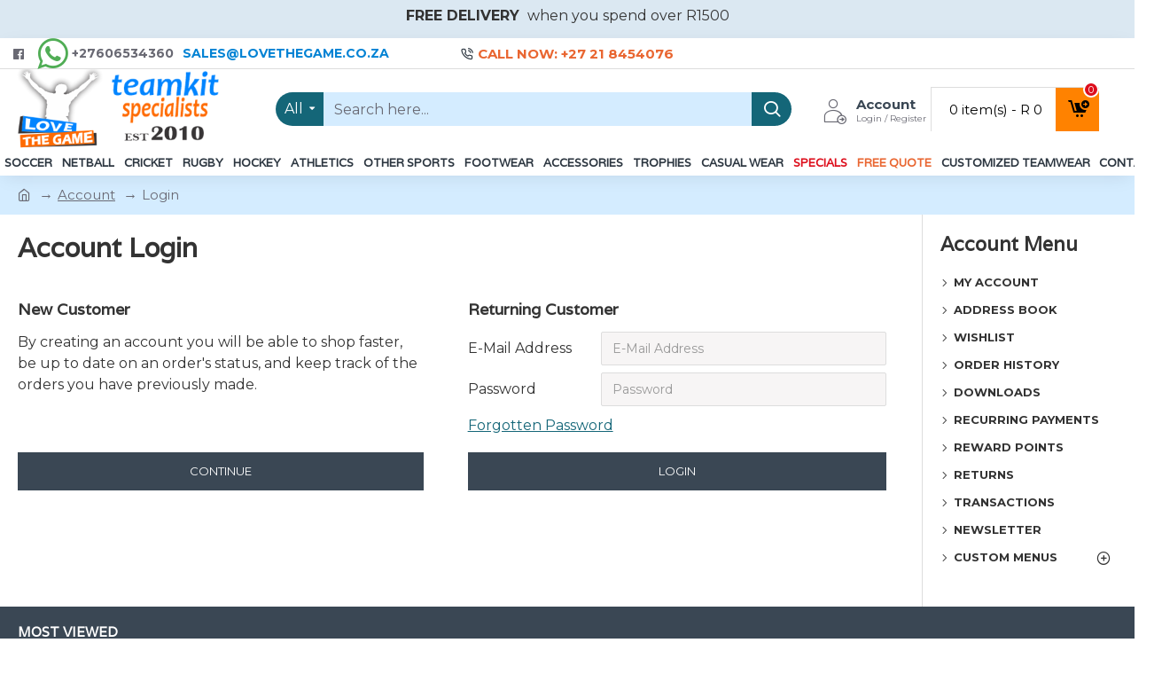

--- FILE ---
content_type: application/javascript
request_url: https://www.lovethegame.co.za/catalog/view/javascript/qtn.js?v=14218c54
body_size: 1686
content:
// Cart add remove functions
var quote = {
	'add': function(product_id, quantity, quick_buy = 0) {
		$.ajax({
			url: 'index.php?route=extension/module/quotation/add',
			type: 'post',
			data: 'product_id=' + product_id + '&quantity=' + (typeof(quantity) != 'undefined' ? quantity : 1),
			dataType: 'json',
			beforeSend: function () {
				$('[data-toggle="tooltip"]').tooltip('hide');
				$('[onclick*="quote.add(\'' + product_id + '\'"]').button('loading');
			},
			complete: function () {
				$('[onclick*="quote.add(\'' + product_id + '\'"]').button('reset');
			},
			success: function (json) {
				$('.alert, .text-danger').remove();

				if (json['redirect']) {
					if (json['options_popup']) {
						if ($('html').hasClass('iphone') || $('html').hasClass('ipad')) {
							iNoBounce.enable();
						}

						var html = '';

						html += '<div class="popup-wrapper popup-options">';
						html += '	<div class="popup-container">';
						html += '		<button class="btn popup-close"></button>';
						html += '		<div class="popup-body">';
						html += '		<div class="popup-inner-body">';
						html += '			<div class="journal-loading"><i class="fa fa-spinner fa-spin"></i></div>';
						html += '			<iframe src="index.php?route=journal3/product&product_id=' + product_id + '&popup=options&product_quantity=' + quantity + '&' + (quick_buy ? 'quick_buy=true' : '') + '" width="100%" height="100%" frameborder="0" onload="this.height = this.contentWindow.document.body.offsetHeight; $(this).prev(\'.journal-loading\').fadeOut();"></iframe>';
						html += '		</div>';
						html += '		</div>';
						html += '	</div>';
						html += '	<div class="popup-bg popup-bg-closable"></div>';
						html += '</div>';

						// show modal
						$('.popup-wrapper').remove();

						$('body').append(html);

						setTimeout(function () {
							$('html').addClass('popup-open popup-center');
						}, 10);
					} else {
						location = json['redirect'];
					}
				}

				if (json['success']) {
					if (json['options_popup']) {
						if ($('html').hasClass('iphone') || $('html').hasClass('ipad')) {
							iNoBounce.enable();
						}

						var html = '';

						html += '<div class="popup-wrapper popup-options">';
						html += '	<div class="popup-container">';
						html += '		<button class="btn popup-close"></button>';
						html += '		<div class="popup-body">';
						html += '		<div class="popup-inner-body">';
						html += '			<div class="journal-loading"><i class="fa fa-spinner fa-spin"></i></div>';
						html += '			<iframe src="index.php?route=journal3/product&product_id=' + product_id + '&popup=options&' + (quick_buy ? 'quick_buy=true' : '') + '" width="100%" height="100%" frameborder="0" onload="this.height = this.contentWindow.document.body.offsetHeight; $(this).prev(\'.journal-loading\').fadeOut();"></iframe>';
						html += '		</div>';
						html += '		</div>';
						html += '	</div>';
						html += '	<div class="popup-bg popup-bg-closable"></div>';
						html += '</div>';

						// show modal
						$('.popup-wrapper').remove();

						$('body').append(html);

						setTimeout(function () {
							$('html').addClass('popup-open popup-center');
						}, 10);
					} else {
						if (json['notification']) {
							show_notification(json['notification']);

							if (quick_buy) {
								location = Journal['checkoutUrl'];
							}
						} else {
							$('header').after('<div class="alert alert-success"><i class="fa fa-check-circle"></i> ' + json['success'] + ' <button type="button" class="close" data-dismiss="alert">&times;</button></div>');
						}
					}

					// Need to set timeout otherwise it wont update the total
					setTimeout(function () {
						$('#cart-total').html(json['total']);
						$('#cart-items').html(json['items_count']);

						if (json['items_count']) {
							$('#cart-items').removeClass('count-zero');
						} else {
							$('#cart-items').addClass('count-zero');
						}
					}, 100);

					if (Journal['scrollToTop']) {
						$('html, body').animate({ scrollTop: 0 }, 'slow');
					}

					$('.cart-content ul').load('index.php?route=common/cart/info ul li');

					if (parent.window['_QuickCheckout']) {
						parent.window['_QuickCheckout'].save();
					}
				}
			},
			error: function (xhr, ajaxOptions, thrownError) {
				alert(thrownError + '\r\n' + xhr.statusText + '\r\n' + xhr.responseText);
			}
		});
	},
	'update': function(key, quantity) {
		$.ajax({
			url: 'index.php?route=extension/module/quotation/edit',
			type: 'post',
			data: 'key=' + key + '&quantity=' + (typeof(quantity) != 'undefined' ? quantity : 1),
			dataType: 'json',
			beforeSend: function() {
				$('#cart > button').button('loading');
			},
			complete: function() {
				$('#cart > button').button('reset');
			},			
			success: function(json) {
				// Need to set timeout otherwise it wont update the total
				setTimeout(function () {
					$('#cart-total').html(json['total']);
					$('#cart-items').html(json['items_count']);
				}, 100);

				if ($('html').hasClass('route-extension-module-quotation-cart') || $('html').hasClass('route-extension-module-quotation-checkout')) {
					location = 'index.php?route=extension/module/quotation/cart';
				} else {
					$('.cart-content ul').load('index.php?route=common/cart/info ul li');
				}
			}
		});
	},
	'remove': function(key) {
		$.ajax({
			url: 'index.php?route=extension/module/quotation/remove',
			type: 'post',
			data: 'key=' + key,
			dataType: 'json',
			beforeSend: function() {
				$('#cart > button').button('loading');
			},
			complete: function() {
				$('#cart > button').button('reset');
			},			
			success: function(json) {
				// Need to set timeout otherwise it wont update the total
				// Need to set timeout otherwise it wont update the total
				setTimeout(function () {
					$('#cart-total').html(json['total']);
					$('#cart-items').html(json['items_count']);
				}, 100);

				if ($('html').hasClass('route-extension-module-quotation-cart') || $('html').hasClass('route-extension-module-quotation-checkout')) {
					location = 'index.php?route=extension/module/quotation/cart';
				} else {
					$('.cart-content ul').load('index.php?route=common/cart/info ul li');
				}
			}
		});
	}
}

$(document).ready(function() {
	$('#button-quote').on('click', function() {
	$.ajax({
		url: 'index.php?route=extension/module/quotation/add',
		type: 'post',
		data: $('#product input[type=\'text\'], #product input[type=\'hidden\'], #product input[type=\'radio\']:checked, #product input[type=\'checkbox\']:checked, #product select, #product textarea'),
		dataType: 'json',
		beforeSend: function() {
			$('#button-quote').button('loading');
		},
		complete: function() {
			$('#button-quote').button('reset');
		},
		success: function(json) {
			$('.alert-dismissible, .text-danger').remove();
	      $('.form-group').removeClass('has-error');

	      if (json['error']) {
	        if (json['error']['option']) {
	          for (i in json['error']['option']) {
	            var element = $('#input-option' + i.replace('_', '-'));

	            if (element.parent().hasClass('input-group')) {
	              element.parent().after('<div class="text-danger">' + json['error']['option'][i] + '</div>');
	            } else {
	              element.after('<div class="text-danger">' + json['error']['option'][i] + '</div>');
	            }
	          }
	        }

	        if (json['error']['recurring']) {
	          $('select[name=\'recurring_id\']').after('<div class="text-danger">' + json['error']['recurring'] + '</div>');
	        }

	        // Highlight any found errors
	        $('.text-danger').parent().addClass('has-error');

	        try {
	          $('html, body').animate({ scrollTop: $('.form-group.has-error').offset().top - 50 }, 'slow');
	        } catch (e) {
	        }
	      }

	      if (json['success']) {
	        if ($('html').hasClass('popup-options')) {
	          parent.$(".popup-options .popup-close").trigger('click');
	        }

	        if (json['notification']) {
	          parent.show_notification(json['notification']);
	        } else {
	          parent.$('#content').parent().before('<div class="alert alert-success"><i class="fa fa-check-circle"></i> ' + json['success'] + ' <button type="button" class="close" data-dismiss="alert">&times;</button></div>');
	        }

	        parent.$('#cart-total').html(json['total']);
	        parent.$('#cart-items').html(json['items_count']);

	        if (json['items_count']) {
	          parent.$('#cart-items').removeClass('count-zero');
	        } else {
	          parent.$('#cart-items').addClass('count-zero');
	        }

	        if (Journal['scrollToTop']) {
	          parent.$('html, body').animate({ scrollTop: 0 }, 'slow');
	        }

	        parent.$('.cart-content ul').load('index.php?route=common/cart/info ul li');

	        if (window.location.href.indexOf('quick_buy=true') !== -1) {
	          parent.location.href = Journal['checkoutUrl'];
	        }
	        
	        if (parent.window['_QuickCheckout']) {
	          parent.window['_QuickCheckout'].save();
	        }
	      }
		},
        error: function(xhr, ajaxOptions, thrownError) {
            alert(thrownError + "\r\n" + xhr.statusText + "\r\n" + xhr.responseText);
        }
	});
});
});